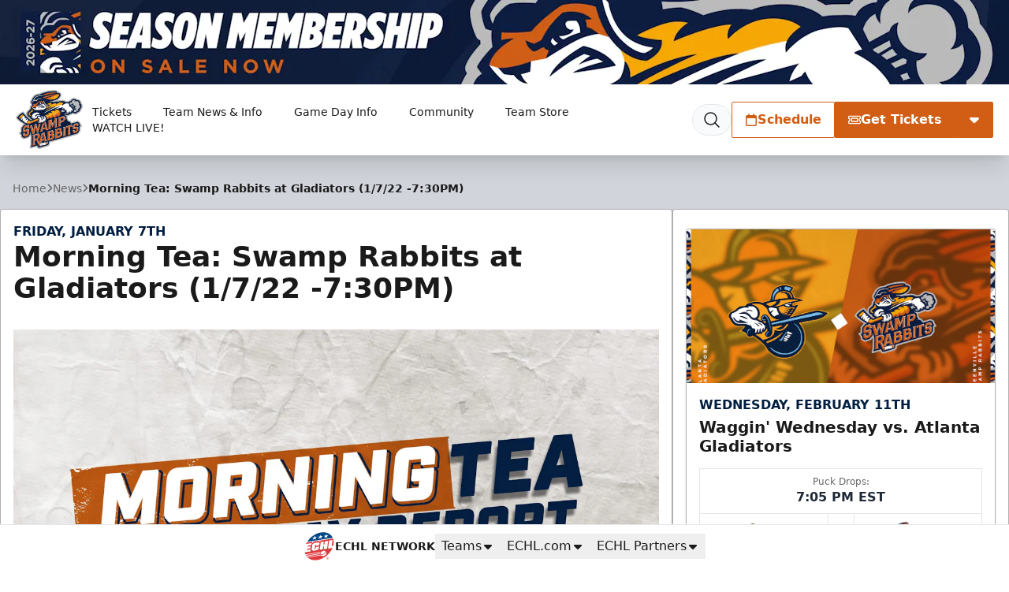

--- FILE ---
content_type: text/html; charset=utf-8
request_url: https://www.google.com/recaptcha/api2/aframe
body_size: 267
content:
<!DOCTYPE HTML><html><head><meta http-equiv="content-type" content="text/html; charset=UTF-8"></head><body><script nonce="Ds1KC-PyiHy4ZTvxOAcGog">/** Anti-fraud and anti-abuse applications only. See google.com/recaptcha */ try{var clients={'sodar':'https://pagead2.googlesyndication.com/pagead/sodar?'};window.addEventListener("message",function(a){try{if(a.source===window.parent){var b=JSON.parse(a.data);var c=clients[b['id']];if(c){var d=document.createElement('img');d.src=c+b['params']+'&rc='+(localStorage.getItem("rc::a")?sessionStorage.getItem("rc::b"):"");window.document.body.appendChild(d);sessionStorage.setItem("rc::e",parseInt(sessionStorage.getItem("rc::e")||0)+1);localStorage.setItem("rc::h",'1769915688777');}}}catch(b){}});window.parent.postMessage("_grecaptcha_ready", "*");}catch(b){}</script></body></html>

--- FILE ---
content_type: application/javascript; charset=utf-8
request_url: https://fundingchoicesmessages.google.com/f/AGSKWxXbrKeQFzDoe0KUyt5Dnc1itc7oBqe1O_ISRenl9dhO2VJfwHjn63WgvYpwLgj2a0RZ_CcjlqG2Wq0f__MafrdH8tNIhTDeh5TjxLWB8Lfhm6Si-ZLN8LMaA1MSkubbQ6F95y3wG8c4mP6F4yohIpjrgZLdwNlejyK_shsTUH6dVGCSNP7YVjzsOm_J/_/adbeacon./ad_configuration./slideshow/ads./fullad./ads/popout.
body_size: -1285
content:
window['4c99ed4c-7182-4e05-b02c-fa11db38bee4'] = true;